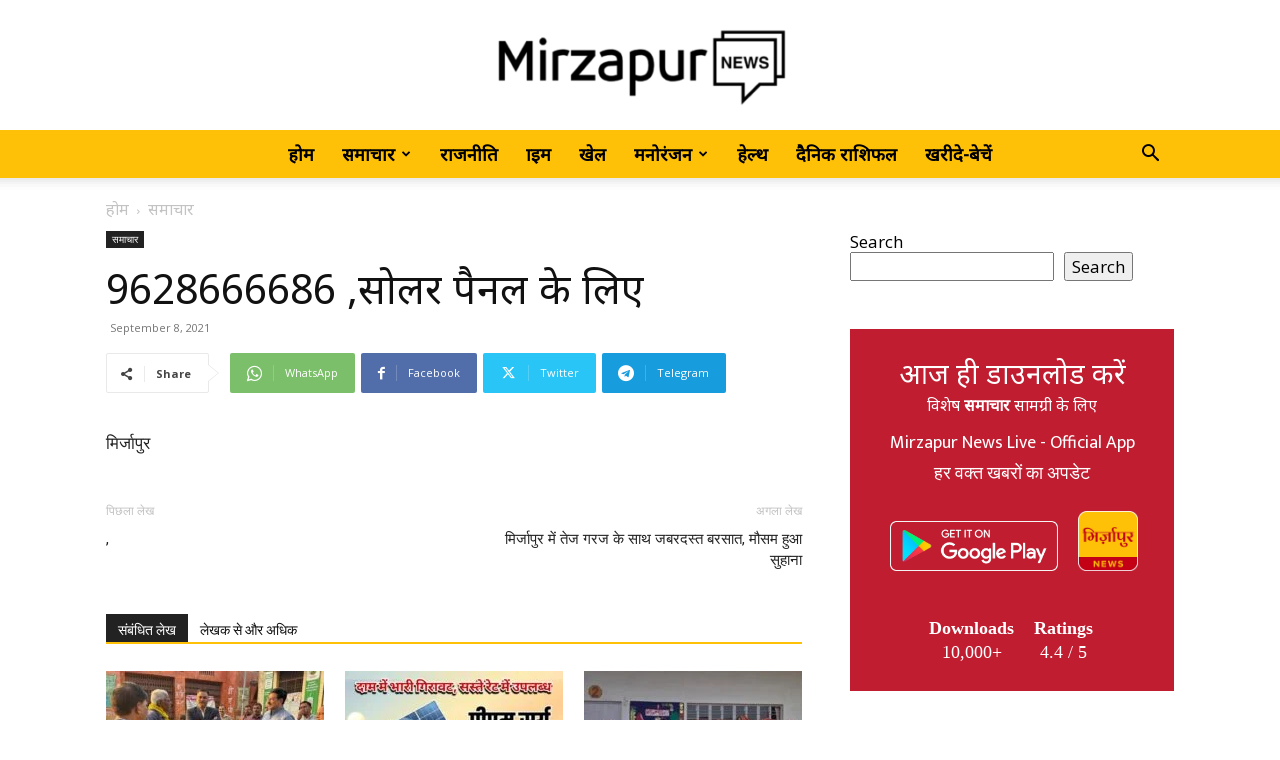

--- FILE ---
content_type: text/html; charset=UTF-8
request_url: https://mirzapurnews.com/wp-admin/admin-ajax.php?td_theme_name=Newspaper&v=12.6.1
body_size: -206
content:
{"41034":141}

--- FILE ---
content_type: application/x-javascript
request_url: https://mirzapurnews.com/wp-content/plugins/td-cloud-library/assets/js/js_posts_autoload.min.js?ver=58af2c94cc275a541409dcdc9b94a2b0
body_size: 1715
content:
var tdbAutoload={};
(function(g,d,m){var p=g(document),k=g(d);tdbAutoload={original_post_id:null,loaded_posts:[],is_ajax_running:!1,init:function(){var a=g("#tdb-autoload-article");if(0!==a.length){var e=a.data("autoload"),b=a.data("autoload-type"),l=a.data("autoload-count"),c=a.data("autoload-org-post-id"),h=c,f=0;tdbAutoload.original_post_id=c;tdbAutoload.loaded_posts.push(c);tdbAutoload.log("%c tdbAutoload(inf) art. settings","background: #ffaa00; color: #ffffff; padding:3px 6px");tdbAutoload.log("tdbAutoload status: "+e);
tdbAutoload.log("tdbAutoload type: "+b);tdbAutoload.log("tdbAutoload original post id: "+c);tdbAutoload.log("tdbAutoload count: "+parseInt(l,10));tdbAutoload.log("tdbAutoload scroll percent: "+d.tdb_p_autoload_vars.autoloadScrollPercent);b=m.debounce(function(){tdbAutoload.log("ajax autoload > scroll");if(!0!==tdbAutoload.is_ajax_running){var b=100*k.scrollTop()/(p.height()-k.height()),e=d.tdb_p_autoload_vars.autoloadScrollPercent;(!l||f<parseInt(l,10))&&b>=e&&c===h&&(tdbAutoload._ajaxLoadingStart(a),
tdbAutoload.is_ajax_running=!0,g.ajax({timeout:5E4,type:"POST",url:tdbAutoload._getRestEndPoint("td-cloud-library/ajax_autoload","uid="+tdbAutoload._getUniqueID()),data:{currentPostId:h,originalPostId:tdbAutoload.original_post_id,loadedPosts:tdbAutoload.loaded_posts},success:function(b,e,n){null!==b&&void 0===b.error&&(void 0!==b.noPosts?tdbAutoload._ajaxLoadingEnd(a):(f++,e=g(b.article),g(e).appendTo(a.find(".tdc-content-wrap")),h=c=b.id,tdbAutoload.loaded_posts.push(c),e.filter("#tdb-infinte-post-"+
h+"-iframe").on("load",function(){var b=g(this);tdbAutoload.is_ajax_running=!1;tdbAutoload._ajaxLoadingEnd(a);b.css("opacity",1);setTimeout(function(){var a=b.contents().find("html").outerHeight(!0)+2;tdbAutoload.log("initial iframe load height set to: "+a);b.height(a)},50);b.contents().find("html").attr("id",b.attr("id"));b.contents().find(".grecaptcha-badge").css("visibility","hidden");var e=d.MutationObserver||d.WebKitMutationObserver||d.MozMutationObserver,f=document.querySelector("#"+b.attr("id")),
c=(f.contentDocument||f.contentWindow.document).getElementsByTagName("html"),n=m.debounce(function(){var a=c[0].offsetHeight;tdbAutoload.log("setHeight: height set to: "+a);b.height(a)},10);(new e(function(a){a.forEach(function(a){tdbAutoload.log("mutation occurred!");tdbAutoload.log(a);n()})})).observe(c[0],{childList:!0,subtree:!0})})))},error:function(a,b,e){}}))}},100);var n=m.debounce(function(){tdbAutoload.log("ajax_autoload > resize");g(".tdb-autoload-wrap").find(".tdb-infinte-post-iframe").each(function(){var a=
g(this);a.height(a.contents().find("html").outerHeight())})},100),q=m.debounce(function(){tdbAutoload.log("ajax autoload > scroll location change");tdbAutoload._locationChange()},100);"on"===e&&(k.scroll(b),k.scroll(q),k.resize(n),k.resize(function(){}),k.scroll(function(){}))}},_fixSmartSidebar:function(){var a=k.scrollTop(),e=a+k.height();g(".tdb-autoload-wrap").find("iframe").each(function(){var b=g(this),l=b.offset().top-g("#wpadminbar").outerHeight(),c=b.outerHeight(!0);b=b.attr("id");l<a&&l+
c>e&&(c=document.getElementById(b).contentWindow,l=a-l,"undefined"!==typeof d.tdSmartSidebar&&c.tdSmartSidebar.td_events_scroll(l))})},_locationChange:function(){var a=k.scrollTop(),e=a+k.height(),b=[];g(".tdb-autoload-wrap").find("article, iframe").filter(function(){return g(this).parent().hasClass("tdb-autoload-wrap")}).each(function(){var f=g(this),c=g(".td-header-menu-wrap.td-affix");c=c.length?c.outerHeight():0;var d=g("#wpadminbar");d=d.length?d.outerHeight():0;c=f.offset().top-(c+d);var l=
f.outerHeight(!0);d=f.data("post-url");var h="",k=f.data("post-title");f.is("iframe")?(f=f.contents().find("#tdb-autoload-article article"),f.length&&(h=f.data("post-edit-url"))):h=f.data("post-edit-url");f=c+l;c<a&&f>e?b.push({top:c,bottom:f,post_url:d,post_edit_url:h,post_title:k}):c>a&&c<e?b.push({top:c,bottom:f,post_url:d,post_edit_url:h,post_title:k}):f>a&&f<e&&b.push({top:c,bottom:f,post_url:d,post_edit_url:h,post_title:k})});if(0===b.length){var l=d.location.href;var c=d.tdb_p_autoload_vars.origPostEditUrl;
var h=document.title}else 1===b.length?(h=b.pop(),l=h.post_url,c=h.post_edit_url,h=h.post_title):(l=b[0].post_url,c=b[0].post_edit_url,h=b[0].post_title);tdbAutoload._updatePostURL(l,c,h)},_updatePostURL:function(a,e,b){d.location.href===a||""===a||d.location.href.includes(a)||(d.history.replaceState(null,null,a),document.title=b,d.tdb_p_autoload_vars.isAdminBarShowing&&e&&g("#wp-admin-bar-edit").find("a").attr("href",e))},_ajaxLoadingStart:function(a){g(".td-loader-gif").remove();a.find(".tdc-content-wrap").append('<div class="td-loader-gif td-loader-animation-start tdb-loader-autoload"></div>');
tdLoadingBox.init(tds_theme_color_site_wide);setTimeout(function(){g(".td-loader-gif").removeClass("td-loader-animation-start").addClass("td-loader-animation-mid")},50)},_ajaxLoadingEnd:function(a){a.find(".td-loader-gif").removeClass("td-loader-animation-mid").addClass("td-loader-animation-end");setTimeout(function(){a.find(".td-loader-gif").remove();tdLoadingBox.stop()},400)},_getRestEndPoint:function(a,e){return m.isEmpty(d.tdb_global_vars.permalinkStructure)?d.tdb_global_vars.wpRestUrl+a+"&"+
e:d.tdb_global_vars.wpRestUrl+a+"?"+e},_getUniqueID:function(){function a(){return Math.floor(65536*(1+Math.random())).toString(16).substring(1)}return a()+a()+"-"+a()+"-"+a()+"-"+a()+"-"+a()+a()+a()},log:function(a,d){}};p.ready(function(){tdbAutoload.init()})})(jQuery,this,_);
